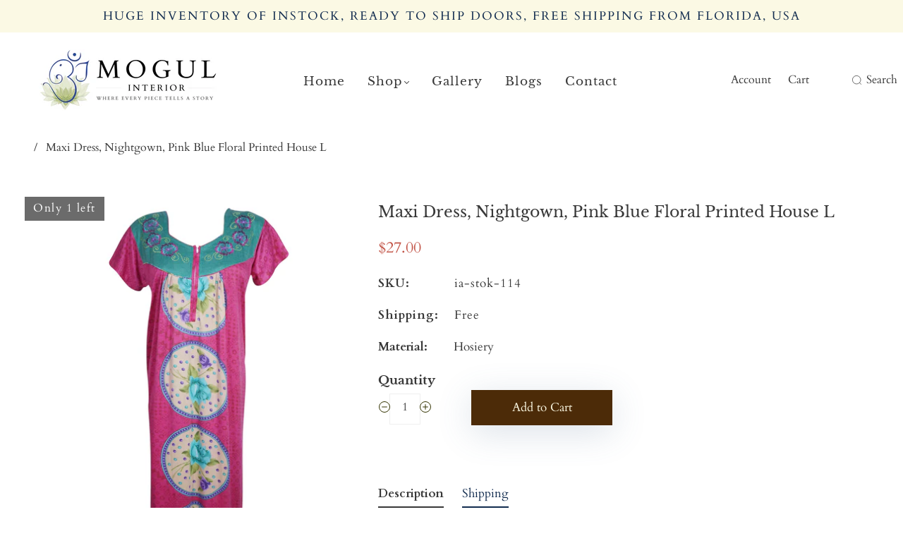

--- FILE ---
content_type: text/css
request_url: https://www.mogulinterior.com/cdn/shop/t/7/assets/custom.css?v=1884783153727387791743692015
body_size: 2737
content:
#shopify-section-index-slideshow .slideshow-item-index-slideshow-0 .hover-animation{background-color:#c25447!important}#shopify-section-index-slideshow .slideshow-item-index-slideshow-0 .hover-animation .button-text{color:#fff0e1!important}#shopify-section-index-slideshow .slideshow-item-index-slideshow-0 .hover-animation:before{background:#b43f31!important}.collection-header-image{height:250px}.template-collection .collection-header.has-image{max-width:1280px;margin:auto}#shopify-section-1628508720438361e4 h2{color:#122c4f}#shopify-section-1628508720438361e4{padding:22px 0;background:#fbf9e4;color:#122c4f}.blogbutton{text-align:center}.swatch-other .form-swatch-item label{border:1px solid #d2c3c34d}.blog-item h2,.navigation-super-collection h4{font-weight:600}h2{font-weight:bolder}.index-subheading{font-size:18px}@media only screen and (min-width: 1367px) and (max-width:1404px){.navigation-super-wrapper{position:absolute;top:calc(100% - 1px);left:-444px}}@media only screen and (min-width: 1404px) and (max-width:1456px){.navigation-super-wrapper{position:absolute;top:calc(100% - 1px);left:-456px}}@media only screen and (min-width: 1456px) and (max-width:1500px){.navigation-super-wrapper{position:absolute;top:calc(100% - 1px);left:-480px}}@media only screen and (min-width: 1500px) and (max-width:1530px){.navigation-super-wrapper{position:absolute;top:calc(100% - 1px);left:-490px}}@media only screen and (min-width: 1530px) and (max-width:1560px){.navigation-super-wrapper{position:absolute;top:calc(100% - 1px);left:-516px}}@media only screen and (min-width: 1560px) and (max-width:1590px){.navigation-super-wrapper{position:absolute;top:calc(100% - 1px);left:-532px}}@media only screen and (min-width: 901px) and (max-width: 937px){.main-navigation-wrapper--full-width .navigation-super-wrapper{margin-left:-226px}}@media only screen and (min-width: 938px) and (max-width: 960px){.main-navigation-wrapper--full-width .navigation-super-wrapper{margin-left:-250px}}@media only screen and (min-width: 961px) and (max-width: 990px){.main-navigation-wrapper--full-width .navigation-super-wrapper{margin-left:-262px}}@media only screen and (min-width: 991px) and (max-width: 1020px){.main-navigation-wrapper--full-width .navigation-super-wrapper{margin-left:-280px}}@media only screen and (min-width: 1021px) and (max-width: 1051px){.main-navigation-wrapper--full-width .navigation-super-wrapper{margin-left:-292px}}@media only screen and (min-width: 1052px) and (max-width: 1082px){.main-navigation-wrapper--full-width .navigation-super-wrapper{margin-left:-304px}}@media only screen and (min-width: 1083px) and (max-width: 1113px){.main-navigation-wrapper--full-width .navigation-super-wrapper{margin-left:-316px}}@media only screen and (min-width: 1114px) and (max-width: 1144px){.main-navigation-wrapper--full-width .navigation-super-wrapper{margin-left:-328px}}@media only screen and (min-width: 1145px) and (max-width: 1175px){.main-navigation-wrapper--full-width .navigation-super-wrapper{margin-left:-340px}}@media only screen and (min-width: 1176px) and (max-width: 1206px){.main-navigation-wrapper--full-width .navigation-super-wrapper{margin-left:-352px}}@media only screen and (min-width: 1207px) and (max-width: 1237px){.main-navigation-wrapper--full-width .navigation-super-wrapper{margin-left:-364px}}@media only screen and (min-width: 1238px) and (max-width: 1268px){.main-navigation-wrapper--full-width .navigation-super-wrapper{margin-left:-376px}}@media only screen and (min-width: 1269px) and (max-width: 1299px){.main-navigation-wrapper--full-width .navigation-super-wrapper{margin-left:-404px}}@media only screen and (min-width: 1300px) and (max-width: 1330px){.main-navigation-wrapper--full-width .navigation-super-wrapper{margin-left:-432px}}@media only screen and (min-width: 1331px) and (max-width: 1361px){.main-navigation-wrapper--full-width .navigation-super-wrapper{margin-left:-460px}}@media only screen and (min-width: 2560px){.main-navigation-wrapper--full-width .navigation-super-wrapper{margin-left:-350px}}@media only screen and (min-width: 1840px) and (max-width: 1940px){.main-navigation-wrapper--full-width .navigation-super-wrapper{margin-left:-116px}}@media only screen and (min-width: 1940px) and (max-width: 2040px){.main-navigation-wrapper--full-width .navigation-super-wrapper{margin-left:-148px}}@media only screen and (min-width: 2040px) and (max-width: 2140px){.main-navigation-wrapper--full-width .navigation-super-wrapper{margin-left:-182px}}@media only screen and (min-width: 2140px) and (max-width: 2240px){.main-navigation-wrapper--full-width .navigation-super-wrapper{margin-left:-214px}}@media only screen and (min-width: 2240px) and (max-width: 2340px){.main-navigation-wrapper--full-width .navigation-super-wrapper{margin-left:-247px}}@media only screen and (min-width: 2340px) and (max-width: 2440px){.main-navigation-wrapper--full-width .navigation-super-wrapper{margin-left:-280px}}@media only screen and (min-width: 2440px) and (max-width: 2560px){.main-navigation-wrapper--full-width .navigation-super-wrapper{margin-left:-313px}}@media only screen and (min-width: 1650px) and (max-width: 1750px){.main-navigation-wrapper--full-width .navigation-super-wrapper{margin-left:-52px}}@media only screen and (min-width: 1750px) and (max-width: 1850px){.main-navigation-wrapper--full-width .navigation-super-wrapper{margin-left:-86px}}@media only screen and (min-width: 1060px) and (max-width: 1129px){.header:not(.header--logo-center) .header-logo{flex:1 1 22%!important}.header:not(.header--logo-center) .header-tools{flex:1 1 21%!important}.header-navigation-middle-new .main-navigation-wrapper--full-width{display:block}.navigation-list-item .header--font{font-size:17px!important}.main-navigation-wrapper{display:none}.navigation-list{margin-top:28px}.header-tools .header-account>a,.header-tools .header-cart>a{font-size:14px!important}.header-search-form-style-minimal .header-search-input-wrapper .header-search-text{font-size:14px}.search-in-header{z-index:9999;position:absolute}.header-search-form-style-minimal .header-search-input-wrapper .header-search-submit--minimal{left:12px}.header-search-submit svg{width:13px;height:17px}.header-tools>ul{padding-right:83px}.header-search-form-wrapper{max-width:263px}}@media only screen and (min-width: 481px) and (max-width: 767px){.header-navigation-middle-new,.notification-bar{display:none}.header-search-text{margin-right:27px}}@media only screen and (min-width: 767px) and (max-width: 899px){.header-navigation-middle-new,.notification-bar{display:none}.navigation-list-item .header--font{font-size:17px!important}.search-in-header{z-index:9999;position:absolute}.header-tools>ul{padding-right:85px}.header-search-form-wrapper{max-width:232px}.header-search-form-style-minimal .header-search-input-wrapper .header-search-submit--minimal{left:12px}.header-search-submit svg{width:13px;height:17px}}@media only screen and (min-width: 720px) and (max-width: 766px){.header-tools>ul{padding-right:21px}.header-search-form-wrapper{max-width:232px}.header-search-form-style-minimal .header-search-input-wrapper .header-search-submit--minimal{left:12px}.header-search-submit svg{width:13px;height:17px}}@media only screen and (min-width: 900px) and (max-width: 1059px){.navigation-list-item .header--font{font-size:16px!important}.search-in-header{margin-right:24px}.header-tools .header-account,.header-tools .header-cart{margin:0 0 0 12px}.header:not(.header--logo-center) .header-tools{flex:1 1 20%!important}.header-navigation-middle-new{flex:1 1 33%;display:flex;align-items:center;flex-shrink:0;font-size:0}.header:not(.header--logo-center) .header-logo{flex:1 1 20%!important}.navigation-list{margin-top:28px}.header-tools .header-account>a,.header-tools .header-cart>a{font-size:14px!important}.header-search-form-style-minimal .header-search-input-wrapper .header-search-text{font-size:15px}.header-navigation-middle-new .main-navigation-wrapper--full-width{display:block}.main-navigation-wrapper{display:none}.search-in-header{z-index:9999;position:absolute}.header-tools>ul{padding-right:83px}.header-search-form-wrapper{max-width:232px}.header-search-form-style-minimal .header-search-input-wrapper .header-search-submit--minimal{left:12px}.header-search-submit svg{width:13px;height:17px}}@media only screen and (min-width: 1130px) and (max-width: 1366px){.header-navigation-middle-new{flex:1 1 33%;display:flex;align-items:center;flex-shrink:0;font-size:0;margin-right:60px}.header-tools>ul{padding-right:93px}.header:not(.header--logo-center) .header-logo{flex:1 1 27%}.header-navigation-middle-new .main-navigation-wrapper--full-width{display:block}.navigation-list-item .header--font{font-size:17px!important}.main-navigation-wrapper{display:none}.header:not(.header--logo-center) .header-tools{flex:1 1 20%}.navigation-list{margin-top:28px}.search-in-header{z-index:9999;position:absolute}.header-search-form-wrapper{max-width:260px}.header-search-form-style-minimal .header-search-input-wrapper .header-search-submit--minimal{left:12px}.header-search-submit svg{width:13px;height:17px}}@media only screen and (min-width: 1367px) and (max-width: 1415px){.header:not(.header--logo-center) .header-logo{flex:1 1 29%!important}.header:not(.header--logo-center) .header-tools{flex:1 1 25%!important}.header-tools>ul{padding-right:100px}}@media only screen and (min-width: 1367px){.search-in-header{z-index:9999999}html{padding-bottom:0!important}.header-search-form-style-minimal .header-search-input-wrapper .header-search-submit--minimal{left:10px}.header-search-submit svg{width:15px;height:17px}.footer-contact p{margin-bottom:15px}.header-tools>ul{padding-right:94px}.search-in-header{z-index:9999;position:absolute}.navigation-list{margin-top:28px}.navigation-super-wrapper{position:absolute;top:calc(100% - 1px);left:-506px}.header:not(.header--logo-center) .header-logo{flex:1 1 30%}.header-navigation-middle-new{flex:1 1 33%;display:flex;align-items:center;flex-shrink:0;padding-right:30px;font-size:0}.main-navigation-wrapper{display:none}.header-navigation-middle-new .main-navigation-wrapper--full-width{display:block}.header:not(.header--logo-center) .header-tools{flex:1 1 28%}}@media only screen and (min-width: 768px){.gallery .grid-item-66{width:100%;text-align:center}.mergequantitycart .button-text,.product-item-brand,.product-item-price,.product-item-title{font-size:17px}.article-content div{text-align:center}.product-item .product--item-title{font-size:17px}.template-article table img{width:auto}figure.article-image img{width:320px}.search-in-header{margin-right:28px}.cart-totals button{margin-right:0!important}.cart-totals>.form-actions .button{width:100%}.cart-totals>.form-actions .button:first-child{margin-right:0;margin-bottom:10px}.cart-drawer--title{font-size:18px;font-weight:600}.capital-shopping-right .cart-items .cart-item-details--wrapper .cart-item-product-title{font-size:16px}#cart-item-remove-button{color:#c25447}.capital-shopping-right .cart-items .cart-item-details--wrapper .cart-item-selling-plan,.capital-shopping-right .cart-items .cart-item-details--wrapper .cart-item-variant-title{font-size:14px}a.collectionbutton{padding:6px 10px;background:#c25447;color:#fff}.collectionlink{text-align:center;margin-top:17px;margin-bottom:17px}.mergequantitycart{display:flex}.shopify-payment-button__button--unbranded{min-height:54px!important}.index-wrapper .shopify-section{margin-top:50px;margin-bottom:50px}.gallery .grid-item-66{width:100%!important}.gallery .page-wrapper{max-width:1333px}.index-rich-text__text{max-width:100%}.account-create-account-wrapper,.account-login-wrapper,.account-recover-password-wrapper{box-shadow:0 0 20.24px 1.76px #0000001a,0 0 21.6128px .3872px #0000001a,0 0 5.94px .06px #0000001a;border-radius:10px;max-width:500px}.account-create-account-wrapper,.account-login-wrapper,.account-recover-password-wrapper{max-width:500px;margin-top:40px;padding:15px}.form-field-textarea .form-input,.form-input,.form-select-wrapper select{border:1px solid #efefef}.product-recommendations h2{font-size:26px}.collection-footer .collection-description{font-size:17px}.product-details .product-price{margin-bottom:24px}.productskunew{margin-bottom:20px;font-size:17px;letter-spacing:1px}p{font-size:17px}.product-title--wrapper{margin-bottom:0;padding-bottom:0}.form-field-title,.selector-wrapper label{font-size:17px;font-weight:600}.productshippingnew{margin-bottom:20px;font-size:17px;letter-spacing:1px}.navigation-super-departments{width:100%}.navigation-super{padding:20px 40px}.navigation-super-departments .navigation-super-collection{width:20%}.navigation-super-collections{display:none}.template-page .grid-item-66{width:80%}.navigation-list-item .header--font{font-size:21px;font-weight:500}.page .grid-item-66{font-size:17px}.template-index h2{font-size:26px!important}.rich-text img{margin:30px}.gallery .rich-text img{box-shadow:0 0 20.24px 1.76px #0000001a,0 0 21.6128px .3872px #0000001a,0 0 5.94px .06px #0000001a;transition:transform .2s}.gallery .rich-text img:hover{transform:scale(1.2)}.gallery li.col-md-3{display:contents}.grid-item-66 p{font-size:16px}.demo-gallery a{font-size:19px}.page-header{font-weight:bolder}h2{font-size:26px}.index-header p{font-size:17px!important}#shopify-section-index-newsletter .index-newsletter-title,#shopify-section-index-newsletter .index-subheading{font-size:22px!important}.contact .grid-item-66{width:80%}.contact .grid-item-66 .row{display:flex}.shadowboxx{box-shadow:0 0 20.24px 1.76px #0000000a,0 0 21.6128px .3872px #00000005,0 0 5.94px .06px #00000003;padding:50px 20px 107px;margin-right:26px;background-color:#fbf9e4;color:#122c4f}.main-footer-inner .section-title{font-weight:600;font-size:17px}.blogbutton{text-align:center;margin:17px}#shopify-section-index-features p{font-size:17px}#shopify-section-index-features strong{font-size:22px}.index-blog-item-content h3,.index-rich-text p,.index-blog-text,.kacher-quote p{font-size:17px}.kacher-slick-list kacher{font-size:17px}.product-form .form-actions{display:flex}.form-actions .button{margin-right:15px}.shopify-payment-button__button{min-height:54px}.product-form .shopify-payment-button{margin-top:0}.collection-main.has-sidebar .collection-description{font-size:17px}#shopify-section-footer{border-top:1px solid #e2e2e2}.collection-sidebar-filter .collection-filter{font-size:15px;text-transform:uppercase}.collection-sidebar-filter .form-field-title{font-size:17px;font-weight:600}.collection-current-tags .collection-current-tag{background-color:#f5d7c7}}.kacher-slick-list blockquote{border-left:0px}span.quote-icon.kacher-square{display:none!important}#shopify-section-16291038903fe21ccc{margin-bottom:0}.kacher-slick-list kacher{color:#c25447}.template-blog .blog-item-tag{display:none}.article-content-wrapper{max-width:1280px}.template-article .grid-item-66{width:80%}.breadcrumbs-inner{font-size:16px}.template-article table td,table th,table img{text-align:center}span.addressmogul,.timingmogul{color:#6b6b6b}.form-swatch-item label:focus,.form-swatch-item label:hover,.form-swatch-item.option--active label{background:none;color:#000}.product-title--wrapper .money{color:#c25447}.product-title--wrapper .product-price-compare{color:#383838!important}#openModal .close{position:inherit;text-align:center;width:25px;float:right}@media only screen and (min-width: 1024px) and (max-width: 1366px){.template-blog .height-inherit{height:284px!important;width:284px!important}}@media only screen and (min-width: 768px) and (max-width: 1023px){.template-blog .height-inherit{height:205px!important;width:205px!important}}@media only screen and (min-width: 320px) and (max-width: 480px){.notification-bar,.product-item-image--secondary{display:none}.product-item-image{display:block}.shipping-policy .page-header,.return-policies .page-header{margin-bottom:24px}#lightgallery{padding-left:0}.capital-shopping-right .cart-items .cart-item-details--wrapper .cart-item-price,.capital-shopping-right .cart-items .cart-item-details--wrapper .cart-item-product-title{font-size:16px}.template-cart .cart-total-wrapper .cart-total-line--total{font-size:20px}.navigation-list-item .cart-item-quantity-edit,.navigation-list-item a,.navigation-list-item span{font-weight:600}.footer-menu.footer-menu-links a{padding-bottom:0}.footer-contact p{margin-bottom:13px}.section-index-products .featured-collection-grid.products-per-row-4 article:nth-last-child(-n+4){margin-bottom:30px}.shadowboxx{box-shadow:0 0 20.24px 1.76px #0000000a,0 0 21.6128px .3872px #00000005,0 0 5.94px .06px #00000003;padding:50px 20px 107px;background-color:#f5d7c7;color:#c25447}.article-image img{max-width:100%}.contact .col-md-8 iframe{width:100%}.header-navigation-middle-new{display:none}.header-logo{width:calc(100% - 250px);margin-left:64px}p.productskunew{margin-top:24px;margin-bottom:10px}p.productshippingnew{margin-bottom:10px}.product-title--wrapper{padding-bottom:0;margin-bottom:0}.collection-sidebar-note--small{display:none}}.station-tabs .station-tabs-link{font-size:17px}.blog-item-info time{display:none}.station-tabs-content-inner a{color:#c25447}.pp-c5a64156__wrapper.iframe__wrapper{display:none!important}.template-blog .height-inherit{height:358px;width:358px;overflow:hidden;position:relative}.article-comments-wrapper{margin-bottom:25px}.article-comments-form button{margin-top:10px}.article-image img{align-items:center;text-align:center;margin:auto;padding-bottom:20px}.demo-gallery ul{text-align:center;list-style:none}.demo-gallery li{margin-top:10px}.template-article .grid-item-66{width:100%;margin-top:20px}.collectionlink{text-align:center}.station-tabs-content-inner span{display:none}.station-tabs-content-inner span:first-child{display:block!important}.collectionbutton a{padding:6px 15px;background:#c25447;color:#fff}.index-blog-item-content h3,.cart-item-price-wrapper,.cart-price-text,.cart-total-price{font-weight:600}.cart-item-details--wrapper .cart-item-price{font-size:17px}.heading-with-line{font-size:20px;font-weight:600;border-bottom:1px solid;max-width:max-content;overflow:hidden}#shopify-section-index-slideshow .slideshow-item-65d4c38d-fec1-4f3a-9588-40251808aa9c .slideshow-text{font-size:20px!important}#shopify-section-index-slideshow .slideshow-item-65d4c38d-fec1-4f3a-9588-40251808aa9c .hover-animation{background-color:#c25447!important}#shopify-section-index-slideshow .slideshow-wrapper button.slick-arrow svg{color:#848484!important}.shopify-payment-button__button{display:none!important}.template-collection .breadcrumbs-inner{display:none}.grid-item-66 p{text-align:center}.shadowboxx .grid-item-66 p{text-align:left}.about-us .page .grid-item-66 p{font-size:17px!important}#shopify-section-1628508720438361e4 a{color:#122c4f}.template-page .grid-item-66 p{text-align:left}.template-article .grid-item-66 p{font-size:17px}.rustic-vintage-enhanced-interiors table img{width:50%}.article-content img{max-width:50%}.article-content li{text-align:left}.blog-rss{display:none}.page{margin-bottom:0}.page .grid-item-66{margin-bottom:80px}.header-search-form .form-input{background:#faebd7}.department-item figcaption.title-22 h3{font-size:24px}.product-form .form-actions .button{position:relative;padding:12px}.image-about{text-align:center;max-width:calc(50% - 20px);width:50%;margin:20px 10px}.video-about{max-width:calc(50% - 20px);text-align:center;margin:20px 10px;width:50%}.image-video-about{display:flex;max-width:100%}.image-about img{margin:0}.bold-my-about{font-weight:600}.image-video-about p{margin-top:10px}.kacher-custom_header_font_testimonial{font-family:Cardo,serif!important}#shopify-section-footer{border-top:1px solid #e2e2e2}#product-media .product-single__view-in-space,.button,.product-form .shopify-payment-button__button--unbranded{padding:9px 18px;border-radius:3px}.hover-animation span.button-text{text-transform:none}.social .facebook svg{fill:#1877f2}.social .instagram svg{fill:#c32aa3}.social .pinterest svg{fill:#bd081c}.social .twitter svg{fill:#1da1f2}.social .youtube svg{fill:red}.template-page table td,table th{padding:10px 15px;border-top:1px solid #383838}.skuheading,.shippingheading{font-weight:600;min-width:102px;display:inline-block}.main-footer-inner .section-title{font-weight:600}#shopify-section-list-collections .collection__list-item{width:100%}.collection__list--title{font-size:24px}.popup-inner__btn svg{fill:#ba5448}.index-newsletter-content .button{min-width:124px}.shopify-challenge__container{margin:42px auto}.form-error{margin-bottom:12px}.popup-inner__text-wrapper{background:#f5d7c7}.popup-heading,.popup-text p{color:#c25447}.popup-form .form-input{background-color:#fff}.popup-form .form-actions .button{background-color:#c25447;color:#fff}#st-description_0-0 span{display:block}.page-policies .heading-with-line{font-size:20px;text-decoration:underline;font-weight:600}.button{box-shadow:0 10px 50px #49698a33}.notification-bar .button{box-shadow:none}
/*# sourceMappingURL=/cdn/shop/t/7/assets/custom.css.map?v=1884783153727387791743692015 */
